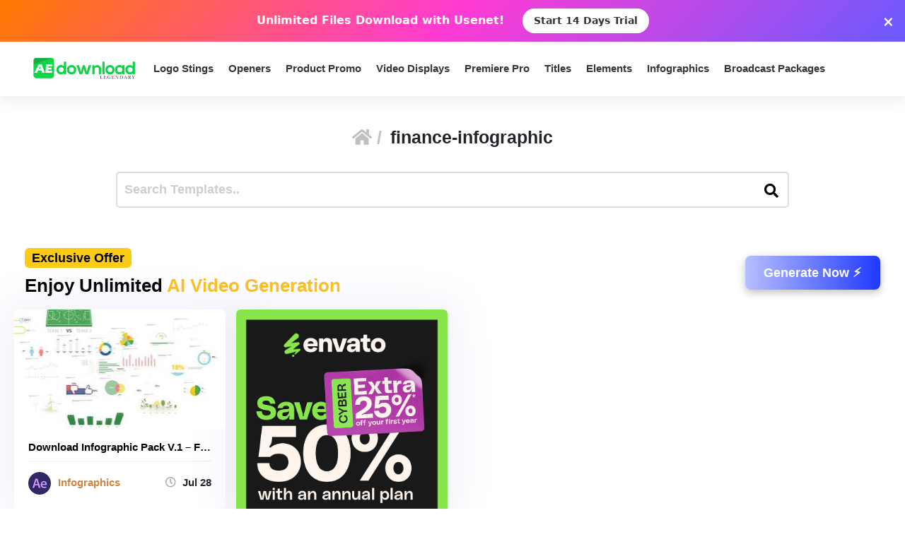

--- FILE ---
content_type: text/html; charset=utf-8
request_url: https://www.google.com/recaptcha/api2/aframe
body_size: 265
content:
<!DOCTYPE HTML><html><head><meta http-equiv="content-type" content="text/html; charset=UTF-8"></head><body><script nonce="uJSUeofOc585AetCWNSMlw">/** Anti-fraud and anti-abuse applications only. See google.com/recaptcha */ try{var clients={'sodar':'https://pagead2.googlesyndication.com/pagead/sodar?'};window.addEventListener("message",function(a){try{if(a.source===window.parent){var b=JSON.parse(a.data);var c=clients[b['id']];if(c){var d=document.createElement('img');d.src=c+b['params']+'&rc='+(localStorage.getItem("rc::a")?sessionStorage.getItem("rc::b"):"");window.document.body.appendChild(d);sessionStorage.setItem("rc::e",parseInt(sessionStorage.getItem("rc::e")||0)+1);localStorage.setItem("rc::h",'1768965556221');}}}catch(b){}});window.parent.postMessage("_grecaptcha_ready", "*");}catch(b){}</script></body></html>